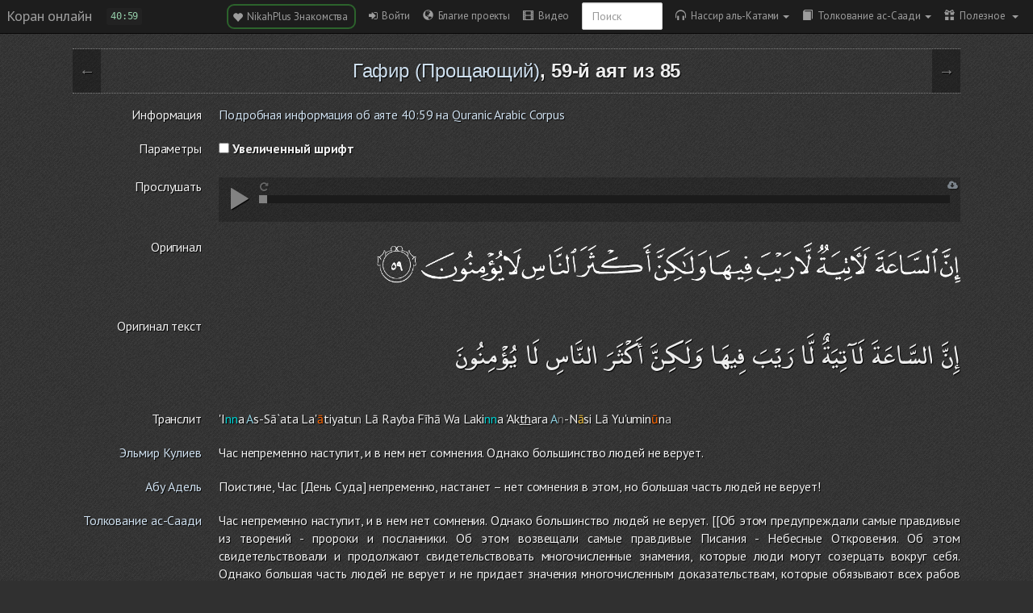

--- FILE ---
content_type: text/html; charset=UTF-8
request_url: https://quran-online.ru/40:59
body_size: 14168
content:
<!doctype html>
<html class="notranslate" translate="no">
    <head>
        <title>Сура 40. Прощающий, 59-й аят.</title>
        <meta charset="UTF-8">
        <meta http-equiv="content-type" content="text/html; charset=utf-8" />
        <meta name="viewport" content="width=device-width, initial-scale=1, user-scalable=no">
        <meta name="description" content="Час непременно наступит, и в нем нет сомнения. Однако большинство людей не верует." />
        <meta name="keywords" content="Коран, читать коран онлайн" />
        <meta name='yandex-verification' content='5e43747d8fb11ffa' />
        <meta name="google" content="notranslate" />
        <link rel="shortcut icon" href="/favicon.ico" />
        <link rel="apple-touch-icon" href="/apple-touch-icon.png"/>
        <link rel="canonical" href="https://quran-online.ru/40:59" />
        <script>
    Loader = new function() {
        // Выполнить функцию тогда, когда страница будет полностью загружена
        this.onFullLoad = function(func) {
            if (this.onFullLoadInited) {
                func();
            } else {
                this.onFullLoadFuncs.push(func);
            }
        };
        this.onFullLoadFirst = function(func) {
            if (this.onFullLoadInited) {
                func();
            } else {
                this.onFullLoadFirstFuncs.push(func);
            }
        };
        this.onFullLoadFuncs = [];
        this.onFullLoadFirstFuncs = [];
        this.onFullLoadInited = false;

        this.fullLoad = function() {
            this.onFullLoadFirstFuncs.map(function(el){ el(); });
            this.onFullLoadFuncs.map(function(el){ el(); });
            this.onFullLoadInited = true;
        };
    };
</script>

        <link href='//fonts.googleapis.com/css?family=PT+Sans:400,700&subset=latin,cyrillic' rel='stylesheet' type='text/css'>
        <link href='//fonts.googleapis.com/css?family=Noto+Serif:400,700,400italic,700italic&subset=latin,cyrillic' rel='stylesheet' type='text/css'>

                            <link href="/assets/compiled/application.css?1765467509" rel="stylesheet" />
                <script type="text/javascript">
  (function(i,s,o,g,r,a,m){i['GoogleAnalyticsObject']=r;i[r]=i[r]||function(){
  (i[r].q=i[r].q||[]).push(arguments)},i[r].l=1*new Date();a=s.createElement(o),
  m=s.getElementsByTagName(o)[0];a.async=1;a.src=g;m.parentNode.insertBefore(a,m)
  })(window,document,'script','https://www.google-analytics.com/analytics.js','ga');

  ga('create', 'UA-20817006-7', 'auto');
  ga('send', 'pageview');
</script>
    </head>
    <body class="dark">

        <!-- Static navbar -->
<div id="navbar" class="navbar navbar-flexbox navbar-fixed-top navbar-inverse">
    <div class="navbar-header">
        <div class="divider"></div>
        <button type="button" onclick="App.toggleSnapper();" class="navbar-toggle">
            <span class="icon-bar"></span>
            <span class="icon-bar"></span>
            <span class="icon-bar"></span>
        </button>
        <a class="navbar-brand" href="/">Коран онлайн</a>
        <ayat-changer></ayat-changer>
        <div id="jplayer"></div>
    </div>
    <div class="divider"></div>
    <div class="navbar-collapse collapse">
        <ul class="nav navbar-nav navbar-right mr10px">
            <li><a title="Мусульманские знакомства с целью создания семьи" class="nikahplus-martiage-button" href="https://nikahplus.com" target="_blank"> <span class="glyphicon glyphicon-heart"></span>&nbsp; NikahPlus Знакомства&nbsp;</a></li>

<li><a role="button" id="login" href="/auth/login?nocache=1" data-navigation="base"> <span class="fa fa-sign-in"></span>&nbsp; Войти</a></li>


    <li><a role="button" href="/projects"> <span class="glyphicon glyphicon-globe"></span>&nbsp; Благие проекты</a></li>


<li><a role="button" id="link-to-online-video" href="/videos/online"> <span class="glyphicon glyphicon-film"></span>&nbsp; Видео</a></li>

<li>
    <div class="navbar-form">
        <div class="form-group">
            <input
                value=""
                onkeypress="onEnter(event,function(el){Navigation.loadPage('/search#'+$(el).val()); closeNavbar(); el.value = ''; })"
                id="search" type="text" class="form-control" placeholder="Поиск">
        </div>
    </div>
</li>

<li class="dropdown">
        <a class="current-reader dropdown-toggle" data-toggle="dropdown" href="/">
        <span class="glyphicon glyphicon glyphicon-headphones"></span>&nbsp; Нассир аль-Катами<span class="caret"></span>
    </a>
    <ul class="dropdown-menu readers-list" role="menu">
                    <li >
                <a href="#" data-reader="8">Абдуллах аль-Матруд</a>
            </li>
                    <li >
                <a href="#" data-reader="19">Абубакр аль-Шатри</a>
            </li>
                    <li >
                <a href="#" data-reader="7">Азиз Алили</a>
            </li>
                    <li >
                <a href="#" data-reader="14">Али аль-Хузейфи</a>
            </li>
                    <li >
                <a href="#" data-reader="20">Али Якупов</a>
            </li>
                    <li >
                <a href="#" data-reader="6">Махмуд Халиль аль-Хусари</a>
            </li>
                    <li >
                <a href="#" data-reader="4">Мишари Рашид</a>
            </li>
                    <li >
                <a href="#" data-reader="3">Мухаммад аль-Люхайдан</a>
            </li>
                    <li >
                <a href="#" data-reader="10">Мухаммад Сиддик аль-Миншави</a>
            </li>
                    <li class="active">
                <a href="#" data-reader="1">Нассир аль-Катами</a>
            </li>
                    <li >
                <a href="#" data-reader="2">Саад аль-Гамиди</a>
            </li>
                    <li >
                <a href="#" data-reader="16">Салах аль-Хашими</a>
            </li>
                    <li >
                <a href="#" data-reader="15">Салах Бухатир</a>
            </li>
                    <li >
                <a href="#" data-reader="12">Сауд аш-Шурейм</a>
            </li>
                    <li >
                <a href="#" data-reader="5">Тауфик ибн Саид ас-Сауаих</a>
            </li>
                    <li >
                <a href="#" data-reader="9">Ясир ад-Даусари</a>
            </li>
                            <li><a href="/download-audio"><span class="glyphicon glyphicon-hdd"></span> Ссылки на скачивание</a></li>
            </ul>
</li>

<li class="dropdown">
        <a class="current-translate dropdown-toggle"
       data-toggle="dropdown"
       href="https://quran-online.ru/40/saadi"><span class="glyphicon glyphicon-book"></span>&nbsp; Толкование ас-Саади<span class="caret"></span></a>
        <ul class="dropdown-menu translates-list" role="menu">
                                    <li >
                    <a href="https://quran-online.ru/40/kuliev" data-translate="kuliev">Эльмир Кулиев</a>
                </li>
                                                <li >
                    <a href="https://quran-online.ru/40/abuadel" data-translate="abuadel">Абу Адель</a>
                </li>
                                                <li class="active">
                    <a href="https://quran-online.ru/40/saadi" data-translate="saadi">Толкование ас-Саади</a>
                </li>
                                                <li>
                    <a
                        class="senddata"
                        data-link="/translates/show-big-translate-usage-logic"
                        data-translate="big"
                        title="Большой перевод доступен только на странице аята"
                        href="#"
                    >
                        <span class="glyphicon glyphicon-exclamation-sign"></span>
                        Ибн Касир                    </a>
                </li>
                        </ul>
</li>

<li class="dropdown">
    <a class="dropdown-toggle" data-toggle="dropdown" href=""><span class="glyphicon glyphicon-gift"></span>&nbsp; Полезное <span class="caret"></span></a>
    <ul class="dropdown-menu" role="menu">

                    <li><a href="/download"> <span class="glyphicon glyphicon-hdd"></span>&nbsp; Скачать </a></li>
        
        <li>
            <a href="#" onclick="App.toggleStyle(); return false;"><span class="glyphicon glyphicon-adjust"></span> Сменить стиль</a>
        </li>

        <li><a href="/leaderboard"><span class="fa fa-sort-amount-desc"></span>&nbsp; Лидеры</a></li>

        <li><a href="/about"><span class="glyphicon glyphicon-info-sign"></span> О проекте</a></li>

        <li><a href="/about-translates"><span class="glyphicon glyphicon-leaf"></span> О переводчиках</a></li>

        
                    <li><a href="/howto"><span class="glyphicon glyphicon-cog"></span> Как работать с сайтом?</a></li>
        
            </ul>
</li>

<script>
    Loader.onFullLoad(function() {
        $('.dropdown-toggle').dropdown()
    })
</script>
        </ul>
    </div><!--/.nav-collapse -->
</div>

<script>
    Loader.onFullLoad(function () {
        RiotApps.create(riot.mount('ayat-changer'), {
            indestructible: true,
        });
    });
</script>        <div class="snap-drawers">
    <div class="snap-drawer snap-drawer-left">

        <div class="ayat-audio">
            <div class="audioplayer">
    <div class="audioplayer--button play"><span class="glyphicon glyphicon-play"></span></div>
    <div class="audioplayer--button pause" style="display: none"><span class="glyphicon glyphicon-pause"></span></div>
    <div class="audioplayer--button stop" style="display: none"><span class="glyphicon glyphicon-stop"></span></div>
    <div class="audioplayer--seekbar">
        <div class="audioplayer--seekbar--position"></div>
    </div>
    <a class="audioplayer--download-button" href="#" title="Скачать аудиозапись" target="_blank">
        <i class="fa fa-cloud-download"></i>
    </a>
    <div class="audioplayer--repeat-button" title="Включить/выключить повтор">
        <i class="fa fa-repeat"></i>
    </div>
</div>
        </div>

        <ul class="nav nav-pills nav-stacked">
            <li><a title="Мусульманские знакомства с целью создания семьи" class="nikahplus-martiage-button" href="https://nikahplus.com" target="_blank"> <span class="glyphicon glyphicon-heart"></span>&nbsp; NikahPlus Знакомства&nbsp;</a></li>

<li><a role="button" id="login" href="/auth/login?nocache=1" data-navigation="base"> <span class="fa fa-sign-in"></span>&nbsp; Войти</a></li>


    <li><a role="button" href="/projects"> <span class="glyphicon glyphicon-globe"></span>&nbsp; Благие проекты</a></li>


<li><a role="button" id="link-to-online-video" href="/videos/online"> <span class="glyphicon glyphicon-film"></span>&nbsp; Видео</a></li>

<li>
    <div class="navbar-form">
        <div class="form-group">
            <input
                value=""
                onkeypress="onEnter(event,function(el){Navigation.loadPage('/search#'+$(el).val()); closeNavbar(); el.value = ''; })"
                id="search" type="text" class="form-control" placeholder="Поиск">
        </div>
    </div>
</li>

<li class="dropdown">
        <a class="current-reader dropdown-toggle" data-toggle="dropdown" href="/">
        <span class="glyphicon glyphicon glyphicon-headphones"></span>&nbsp; Нассир аль-Катами<span class="caret"></span>
    </a>
    <ul class="dropdown-menu readers-list" role="menu">
                    <li >
                <a href="#" data-reader="8">Абдуллах аль-Матруд</a>
            </li>
                    <li >
                <a href="#" data-reader="19">Абубакр аль-Шатри</a>
            </li>
                    <li >
                <a href="#" data-reader="7">Азиз Алили</a>
            </li>
                    <li >
                <a href="#" data-reader="14">Али аль-Хузейфи</a>
            </li>
                    <li >
                <a href="#" data-reader="20">Али Якупов</a>
            </li>
                    <li >
                <a href="#" data-reader="6">Махмуд Халиль аль-Хусари</a>
            </li>
                    <li >
                <a href="#" data-reader="4">Мишари Рашид</a>
            </li>
                    <li >
                <a href="#" data-reader="3">Мухаммад аль-Люхайдан</a>
            </li>
                    <li >
                <a href="#" data-reader="10">Мухаммад Сиддик аль-Миншави</a>
            </li>
                    <li class="active">
                <a href="#" data-reader="1">Нассир аль-Катами</a>
            </li>
                    <li >
                <a href="#" data-reader="2">Саад аль-Гамиди</a>
            </li>
                    <li >
                <a href="#" data-reader="16">Салах аль-Хашими</a>
            </li>
                    <li >
                <a href="#" data-reader="15">Салах Бухатир</a>
            </li>
                    <li >
                <a href="#" data-reader="12">Сауд аш-Шурейм</a>
            </li>
                    <li >
                <a href="#" data-reader="5">Тауфик ибн Саид ас-Сауаих</a>
            </li>
                    <li >
                <a href="#" data-reader="9">Ясир ад-Даусари</a>
            </li>
                            <li><a href="/download-audio"><span class="glyphicon glyphicon-hdd"></span> Ссылки на скачивание</a></li>
            </ul>
</li>

<li class="dropdown">
        <a class="current-translate dropdown-toggle"
       data-toggle="dropdown"
       href="https://quran-online.ru/40/saadi"><span class="glyphicon glyphicon-book"></span>&nbsp; Толкование ас-Саади<span class="caret"></span></a>
        <ul class="dropdown-menu translates-list" role="menu">
                                    <li >
                    <a href="https://quran-online.ru/40/kuliev" data-translate="kuliev">Эльмир Кулиев</a>
                </li>
                                                <li >
                    <a href="https://quran-online.ru/40/abuadel" data-translate="abuadel">Абу Адель</a>
                </li>
                                                <li class="active">
                    <a href="https://quran-online.ru/40/saadi" data-translate="saadi">Толкование ас-Саади</a>
                </li>
                                                <li>
                    <a
                        class="senddata"
                        data-link="/translates/show-big-translate-usage-logic"
                        data-translate="big"
                        title="Большой перевод доступен только на странице аята"
                        href="#"
                    >
                        <span class="glyphicon glyphicon-exclamation-sign"></span>
                        Ибн Касир                    </a>
                </li>
                        </ul>
</li>

<li class="dropdown">
    <a class="dropdown-toggle" data-toggle="dropdown" href=""><span class="glyphicon glyphicon-gift"></span>&nbsp; Полезное <span class="caret"></span></a>
    <ul class="dropdown-menu" role="menu">

                    <li><a href="/download"> <span class="glyphicon glyphicon-hdd"></span>&nbsp; Скачать </a></li>
        
        <li>
            <a href="#" onclick="App.toggleStyle(); return false;"><span class="glyphicon glyphicon-adjust"></span> Сменить стиль</a>
        </li>

        <li><a href="/leaderboard"><span class="fa fa-sort-amount-desc"></span>&nbsp; Лидеры</a></li>

        <li><a href="/about"><span class="glyphicon glyphicon-info-sign"></span> О проекте</a></li>

        <li><a href="/about-translates"><span class="glyphicon glyphicon-leaf"></span> О переводчиках</a></li>

        
                    <li><a href="/howto"><span class="glyphicon glyphicon-cog"></span> Как работать с сайтом?</a></li>
        
            </ul>
</li>

<script>
    Loader.onFullLoad(function() {
        $('.dropdown-toggle').dropdown()
    })
</script>
        </ul>

        <h4>Суры Корана</h4>

        <div class="sures-changer">
            <span onclick="Ayats.setSureType('translit')" data-type="translit" class="switch-sure-text">Транслит</span>
            <span onclick="Ayats.setSureType('russian')" data-type="russian" class="switch-sure-text active">Русский</span>
        </div>

                <ol class="snap-sures-list" data-type="russian" style="display: block;">
                            <li data-id="1">
                    <a href="https://quran-online.ru/1/saadi">Открывающая Коран</a>
                </li>
                            <li data-id="2">
                    <a href="https://quran-online.ru/2/saadi">Корова</a>
                </li>
                            <li data-id="3">
                    <a href="https://quran-online.ru/3/saadi">Семейство Имрана</a>
                </li>
                            <li data-id="4">
                    <a href="https://quran-online.ru/4/saadi">Женщины</a>
                </li>
                            <li data-id="5">
                    <a href="https://quran-online.ru/5/saadi">Трапеза</a>
                </li>
                            <li data-id="6">
                    <a href="https://quran-online.ru/6/saadi">Скот</a>
                </li>
                            <li data-id="7">
                    <a href="https://quran-online.ru/7/saadi">Ограды</a>
                </li>
                            <li data-id="8">
                    <a href="https://quran-online.ru/8/saadi">Трофеи</a>
                </li>
                            <li data-id="9">
                    <a href="https://quran-online.ru/9/saadi">Покаяние</a>
                </li>
                            <li data-id="10">
                    <a href="https://quran-online.ru/10/saadi">Иона</a>
                </li>
                            <li data-id="11">
                    <a href="https://quran-online.ru/11/saadi">Худ</a>
                </li>
                            <li data-id="12">
                    <a href="https://quran-online.ru/12/saadi">Иосиф</a>
                </li>
                            <li data-id="13">
                    <a href="https://quran-online.ru/13/saadi">Гром</a>
                </li>
                            <li data-id="14">
                    <a href="https://quran-online.ru/14/saadi">Авраам</a>
                </li>
                            <li data-id="15">
                    <a href="https://quran-online.ru/15/saadi">Хиджр</a>
                </li>
                            <li data-id="16">
                    <a href="https://quran-online.ru/16/saadi">Пчёлы</a>
                </li>
                            <li data-id="17">
                    <a href="https://quran-online.ru/17/saadi">Ночной перенос</a>
                </li>
                            <li data-id="18">
                    <a href="https://quran-online.ru/18/saadi">Пещера</a>
                </li>
                            <li data-id="19">
                    <a href="https://quran-online.ru/19/saadi">Мария</a>
                </li>
                            <li data-id="20">
                    <a href="https://quran-online.ru/20/saadi">Та Ха</a>
                </li>
                            <li data-id="21">
                    <a href="https://quran-online.ru/21/saadi">Пророки</a>
                </li>
                            <li data-id="22">
                    <a href="https://quran-online.ru/22/saadi">Паломничество</a>
                </li>
                            <li data-id="23">
                    <a href="https://quran-online.ru/23/saadi">Верующие</a>
                </li>
                            <li data-id="24">
                    <a href="https://quran-online.ru/24/saadi">Свет</a>
                </li>
                            <li data-id="25">
                    <a href="https://quran-online.ru/25/saadi">Различение</a>
                </li>
                            <li data-id="26">
                    <a href="https://quran-online.ru/26/saadi">Поэты</a>
                </li>
                            <li data-id="27">
                    <a href="https://quran-online.ru/27/saadi">Муравьи</a>
                </li>
                            <li data-id="28">
                    <a href="https://quran-online.ru/28/saadi">Рассказ</a>
                </li>
                            <li data-id="29">
                    <a href="https://quran-online.ru/29/saadi">Паук</a>
                </li>
                            <li data-id="30">
                    <a href="https://quran-online.ru/30/saadi">Римляне</a>
                </li>
                            <li data-id="31">
                    <a href="https://quran-online.ru/31/saadi">Лукман</a>
                </li>
                            <li data-id="32">
                    <a href="https://quran-online.ru/32/saadi">Земной поклон</a>
                </li>
                            <li data-id="33">
                    <a href="https://quran-online.ru/33/saadi">Союзники</a>
                </li>
                            <li data-id="34">
                    <a href="https://quran-online.ru/34/saadi">Сава</a>
                </li>
                            <li data-id="35">
                    <a href="https://quran-online.ru/35/saadi">Творец</a>
                </li>
                            <li data-id="36">
                    <a href="https://quran-online.ru/36/saadi">Йа Син</a>
                </li>
                            <li data-id="37">
                    <a href="https://quran-online.ru/37/saadi">Выстроившиеся в ряды</a>
                </li>
                            <li data-id="38">
                    <a href="https://quran-online.ru/38/saadi">Сад</a>
                </li>
                            <li data-id="39">
                    <a href="https://quran-online.ru/39/saadi">Толпы</a>
                </li>
                            <li data-id="40">
                    <a href="https://quran-online.ru/40/saadi">Прощающий</a>
                </li>
                            <li data-id="41">
                    <a href="https://quran-online.ru/41/saadi">Разъяснены</a>
                </li>
                            <li data-id="42">
                    <a href="https://quran-online.ru/42/saadi">Совет</a>
                </li>
                            <li data-id="43">
                    <a href="https://quran-online.ru/43/saadi">Украшения</a>
                </li>
                            <li data-id="44">
                    <a href="https://quran-online.ru/44/saadi">Дым</a>
                </li>
                            <li data-id="45">
                    <a href="https://quran-online.ru/45/saadi">Коленопреклонённые</a>
                </li>
                            <li data-id="46">
                    <a href="https://quran-online.ru/46/saadi">Барханы</a>
                </li>
                            <li data-id="47">
                    <a href="https://quran-online.ru/47/saadi">Мухаммад</a>
                </li>
                            <li data-id="48">
                    <a href="https://quran-online.ru/48/saadi">Победа</a>
                </li>
                            <li data-id="49">
                    <a href="https://quran-online.ru/49/saadi">Комнаты</a>
                </li>
                            <li data-id="50">
                    <a href="https://quran-online.ru/50/saadi">Каф</a>
                </li>
                            <li data-id="51">
                    <a href="https://quran-online.ru/51/saadi">Рассеивающие прах</a>
                </li>
                            <li data-id="52">
                    <a href="https://quran-online.ru/52/saadi">Гора</a>
                </li>
                            <li data-id="53">
                    <a href="https://quran-online.ru/53/saadi">Звезда</a>
                </li>
                            <li data-id="54">
                    <a href="https://quran-online.ru/54/saadi">Месяц</a>
                </li>
                            <li data-id="55">
                    <a href="https://quran-online.ru/55/saadi">Милостивый</a>
                </li>
                            <li data-id="56">
                    <a href="https://quran-online.ru/56/saadi">Событие</a>
                </li>
                            <li data-id="57">
                    <a href="https://quran-online.ru/57/saadi">Железо</a>
                </li>
                            <li data-id="58">
                    <a href="https://quran-online.ru/58/saadi">Препирающаяся</a>
                </li>
                            <li data-id="59">
                    <a href="https://quran-online.ru/59/saadi">Сбор</a>
                </li>
                            <li data-id="60">
                    <a href="https://quran-online.ru/60/saadi">Испытуемая</a>
                </li>
                            <li data-id="61">
                    <a href="https://quran-online.ru/61/saadi">Ряды</a>
                </li>
                            <li data-id="62">
                    <a href="https://quran-online.ru/62/saadi">Собрание</a>
                </li>
                            <li data-id="63">
                    <a href="https://quran-online.ru/63/saadi">Лицемеры</a>
                </li>
                            <li data-id="64">
                    <a href="https://quran-online.ru/64/saadi">Взаимное обделение</a>
                </li>
                            <li data-id="65">
                    <a href="https://quran-online.ru/65/saadi">Развод</a>
                </li>
                            <li data-id="66">
                    <a href="https://quran-online.ru/66/saadi">Запрещение</a>
                </li>
                            <li data-id="67">
                    <a href="https://quran-online.ru/67/saadi">Власть</a>
                </li>
                            <li data-id="68">
                    <a href="https://quran-online.ru/68/saadi">Письменная трость</a>
                </li>
                            <li data-id="69">
                    <a href="https://quran-online.ru/69/saadi">Неминуемое</a>
                </li>
                            <li data-id="70">
                    <a href="https://quran-online.ru/70/saadi">Ступени</a>
                </li>
                            <li data-id="71">
                    <a href="https://quran-online.ru/71/saadi">Ной</a>
                </li>
                            <li data-id="72">
                    <a href="https://quran-online.ru/72/saadi">Джинны</a>
                </li>
                            <li data-id="73">
                    <a href="https://quran-online.ru/73/saadi">Закутавшийся</a>
                </li>
                            <li data-id="74">
                    <a href="https://quran-online.ru/74/saadi">Завернувшийся</a>
                </li>
                            <li data-id="75">
                    <a href="https://quran-online.ru/75/saadi">Воскресение</a>
                </li>
                            <li data-id="76">
                    <a href="https://quran-online.ru/76/saadi">Человек</a>
                </li>
                            <li data-id="77">
                    <a href="https://quran-online.ru/77/saadi">Посылаемые</a>
                </li>
                            <li data-id="78">
                    <a href="https://quran-online.ru/78/saadi">Весть</a>
                </li>
                            <li data-id="79">
                    <a href="https://quran-online.ru/79/saadi">Исторгающие</a>
                </li>
                            <li data-id="80">
                    <a href="https://quran-online.ru/80/saadi">Нахмурился</a>
                </li>
                            <li data-id="81">
                    <a href="https://quran-online.ru/81/saadi">Скручивание</a>
                </li>
                            <li data-id="82">
                    <a href="https://quran-online.ru/82/saadi">Раскалывание</a>
                </li>
                            <li data-id="83">
                    <a href="https://quran-online.ru/83/saadi">Обвешивающие</a>
                </li>
                            <li data-id="84">
                    <a href="https://quran-online.ru/84/saadi">Разверзнется</a>
                </li>
                            <li data-id="85">
                    <a href="https://quran-online.ru/85/saadi">Созвездия зодиака</a>
                </li>
                            <li data-id="86">
                    <a href="https://quran-online.ru/86/saadi">Ночной путник</a>
                </li>
                            <li data-id="87">
                    <a href="https://quran-online.ru/87/saadi">Всевышний</a>
                </li>
                            <li data-id="88">
                    <a href="https://quran-online.ru/88/saadi">Покрывающее</a>
                </li>
                            <li data-id="89">
                    <a href="https://quran-online.ru/89/saadi">Заря</a>
                </li>
                            <li data-id="90">
                    <a href="https://quran-online.ru/90/saadi">Город</a>
                </li>
                            <li data-id="91">
                    <a href="https://quran-online.ru/91/saadi">Солнце</a>
                </li>
                            <li data-id="92">
                    <a href="https://quran-online.ru/92/saadi">Ночь</a>
                </li>
                            <li data-id="93">
                    <a href="https://quran-online.ru/93/saadi">Утро</a>
                </li>
                            <li data-id="94">
                    <a href="https://quran-online.ru/94/saadi">Раскрытие</a>
                </li>
                            <li data-id="95">
                    <a href="https://quran-online.ru/95/saadi">Смоковница</a>
                </li>
                            <li data-id="96">
                    <a href="https://quran-online.ru/96/saadi">Сгусток крови</a>
                </li>
                            <li data-id="97">
                    <a href="https://quran-online.ru/97/saadi">Предопределение</a>
                </li>
                            <li data-id="98">
                    <a href="https://quran-online.ru/98/saadi">Ясное знамение</a>
                </li>
                            <li data-id="99">
                    <a href="https://quran-online.ru/99/saadi">Сотрясение</a>
                </li>
                            <li data-id="100">
                    <a href="https://quran-online.ru/100/saadi">Скачущие</a>
                </li>
                            <li data-id="101">
                    <a href="https://quran-online.ru/101/saadi">Великое бедствие</a>
                </li>
                            <li data-id="102">
                    <a href="https://quran-online.ru/102/saadi">Страсть к приумножению</a>
                </li>
                            <li data-id="103">
                    <a href="https://quran-online.ru/103/saadi">Время</a>
                </li>
                            <li data-id="104">
                    <a href="https://quran-online.ru/104/saadi">Хулитель</a>
                </li>
                            <li data-id="105">
                    <a href="https://quran-online.ru/105/saadi">Слон</a>
                </li>
                            <li data-id="106">
                    <a href="https://quran-online.ru/106/saadi">Курейшиты</a>
                </li>
                            <li data-id="107">
                    <a href="https://quran-online.ru/107/saadi">Мелочь</a>
                </li>
                            <li data-id="108">
                    <a href="https://quran-online.ru/108/saadi">Изобилие</a>
                </li>
                            <li data-id="109">
                    <a href="https://quran-online.ru/109/saadi">Неверующие</a>
                </li>
                            <li data-id="110">
                    <a href="https://quran-online.ru/110/saadi">Помощь</a>
                </li>
                            <li data-id="111">
                    <a href="https://quran-online.ru/111/saadi">Пальмовые волокна</a>
                </li>
                            <li data-id="112">
                    <a href="https://quran-online.ru/112/saadi">Очищение веры</a>
                </li>
                            <li data-id="113">
                    <a href="https://quran-online.ru/113/saadi">Рассвет</a>
                </li>
                            <li data-id="114">
                    <a href="https://quran-online.ru/114/saadi">Люди</a>
                </li>
                    </ol>

        <ol class="snap-sures-list" data-type="translit" style="display: none;">
                            <li data-id="1">
                    <a href="https://quran-online.ru/1/saadi">Аль-Фатиха</a>
                </li>
                            <li data-id="2">
                    <a href="https://quran-online.ru/2/saadi">Аль-Бакара</a>
                </li>
                            <li data-id="3">
                    <a href="https://quran-online.ru/3/saadi">Алю Имран</a>
                </li>
                            <li data-id="4">
                    <a href="https://quran-online.ru/4/saadi">Ан-Ниса</a>
                </li>
                            <li data-id="5">
                    <a href="https://quran-online.ru/5/saadi">Аль-Маида</a>
                </li>
                            <li data-id="6">
                    <a href="https://quran-online.ru/6/saadi">Аль-Анам</a>
                </li>
                            <li data-id="7">
                    <a href="https://quran-online.ru/7/saadi">Аль-Араф</a>
                </li>
                            <li data-id="8">
                    <a href="https://quran-online.ru/8/saadi">Аль-Анфаль</a>
                </li>
                            <li data-id="9">
                    <a href="https://quran-online.ru/9/saadi">Ат-Тауба</a>
                </li>
                            <li data-id="10">
                    <a href="https://quran-online.ru/10/saadi">Йунус</a>
                </li>
                            <li data-id="11">
                    <a href="https://quran-online.ru/11/saadi">Худ</a>
                </li>
                            <li data-id="12">
                    <a href="https://quran-online.ru/12/saadi">Йусуф</a>
                </li>
                            <li data-id="13">
                    <a href="https://quran-online.ru/13/saadi">Ар-Раад</a>
                </li>
                            <li data-id="14">
                    <a href="https://quran-online.ru/14/saadi">Ибрахим</a>
                </li>
                            <li data-id="15">
                    <a href="https://quran-online.ru/15/saadi">Аль-Хиджр</a>
                </li>
                            <li data-id="16">
                    <a href="https://quran-online.ru/16/saadi">Ан-Нахль</a>
                </li>
                            <li data-id="17">
                    <a href="https://quran-online.ru/17/saadi">Аль-Исра</a>
                </li>
                            <li data-id="18">
                    <a href="https://quran-online.ru/18/saadi">Аль-Кахф</a>
                </li>
                            <li data-id="19">
                    <a href="https://quran-online.ru/19/saadi">Марьям</a>
                </li>
                            <li data-id="20">
                    <a href="https://quran-online.ru/20/saadi">Та Ха</a>
                </li>
                            <li data-id="21">
                    <a href="https://quran-online.ru/21/saadi">Аль-Анбийа</a>
                </li>
                            <li data-id="22">
                    <a href="https://quran-online.ru/22/saadi">Аль-Хаджж</a>
                </li>
                            <li data-id="23">
                    <a href="https://quran-online.ru/23/saadi">Аль-Муминун</a>
                </li>
                            <li data-id="24">
                    <a href="https://quran-online.ru/24/saadi">Ан-Нур</a>
                </li>
                            <li data-id="25">
                    <a href="https://quran-online.ru/25/saadi">Аль-Фуркан</a>
                </li>
                            <li data-id="26">
                    <a href="https://quran-online.ru/26/saadi">Аш-Шуара</a>
                </li>
                            <li data-id="27">
                    <a href="https://quran-online.ru/27/saadi">Ан-Намль</a>
                </li>
                            <li data-id="28">
                    <a href="https://quran-online.ru/28/saadi">Аль-Касас</a>
                </li>
                            <li data-id="29">
                    <a href="https://quran-online.ru/29/saadi">Аль-Анкабут</a>
                </li>
                            <li data-id="30">
                    <a href="https://quran-online.ru/30/saadi">Ар-Рум</a>
                </li>
                            <li data-id="31">
                    <a href="https://quran-online.ru/31/saadi">Лукман</a>
                </li>
                            <li data-id="32">
                    <a href="https://quran-online.ru/32/saadi">Ас-Саджда</a>
                </li>
                            <li data-id="33">
                    <a href="https://quran-online.ru/33/saadi">Аль-Ахзаб</a>
                </li>
                            <li data-id="34">
                    <a href="https://quran-online.ru/34/saadi">Саба</a>
                </li>
                            <li data-id="35">
                    <a href="https://quran-online.ru/35/saadi">Фатыр</a>
                </li>
                            <li data-id="36">
                    <a href="https://quran-online.ru/36/saadi">Йа Син</a>
                </li>
                            <li data-id="37">
                    <a href="https://quran-online.ru/37/saadi">Ас-Саффат</a>
                </li>
                            <li data-id="38">
                    <a href="https://quran-online.ru/38/saadi">Сад</a>
                </li>
                            <li data-id="39">
                    <a href="https://quran-online.ru/39/saadi">Аз-Зумар</a>
                </li>
                            <li data-id="40">
                    <a href="https://quran-online.ru/40/saadi">Гафир</a>
                </li>
                            <li data-id="41">
                    <a href="https://quran-online.ru/41/saadi">Фуссылат</a>
                </li>
                            <li data-id="42">
                    <a href="https://quran-online.ru/42/saadi">Аш-Шура</a>
                </li>
                            <li data-id="43">
                    <a href="https://quran-online.ru/43/saadi">Аз-Зухруф</a>
                </li>
                            <li data-id="44">
                    <a href="https://quran-online.ru/44/saadi">Ад-Духан</a>
                </li>
                            <li data-id="45">
                    <a href="https://quran-online.ru/45/saadi">Аль-Джасийа</a>
                </li>
                            <li data-id="46">
                    <a href="https://quran-online.ru/46/saadi">Аль-Ахкаф</a>
                </li>
                            <li data-id="47">
                    <a href="https://quran-online.ru/47/saadi">Мухаммад</a>
                </li>
                            <li data-id="48">
                    <a href="https://quran-online.ru/48/saadi">Аль-Фатх</a>
                </li>
                            <li data-id="49">
                    <a href="https://quran-online.ru/49/saadi">Аль-Худжурат</a>
                </li>
                            <li data-id="50">
                    <a href="https://quran-online.ru/50/saadi">Каф</a>
                </li>
                            <li data-id="51">
                    <a href="https://quran-online.ru/51/saadi">Аз-Зарийат</a>
                </li>
                            <li data-id="52">
                    <a href="https://quran-online.ru/52/saadi">Ат-Тур</a>
                </li>
                            <li data-id="53">
                    <a href="https://quran-online.ru/53/saadi">Ан-Наджм</a>
                </li>
                            <li data-id="54">
                    <a href="https://quran-online.ru/54/saadi">Аль-Камар</a>
                </li>
                            <li data-id="55">
                    <a href="https://quran-online.ru/55/saadi">Ар-Рахман</a>
                </li>
                            <li data-id="56">
                    <a href="https://quran-online.ru/56/saadi">Аль-Вакиа</a>
                </li>
                            <li data-id="57">
                    <a href="https://quran-online.ru/57/saadi">Аль-Хадид</a>
                </li>
                            <li data-id="58">
                    <a href="https://quran-online.ru/58/saadi">Аль-Муджадила</a>
                </li>
                            <li data-id="59">
                    <a href="https://quran-online.ru/59/saadi">Аль-Хашр</a>
                </li>
                            <li data-id="60">
                    <a href="https://quran-online.ru/60/saadi">Аль-Мумтахана</a>
                </li>
                            <li data-id="61">
                    <a href="https://quran-online.ru/61/saadi">Ас-Сафф</a>
                </li>
                            <li data-id="62">
                    <a href="https://quran-online.ru/62/saadi">Аль-Джумуа</a>
                </li>
                            <li data-id="63">
                    <a href="https://quran-online.ru/63/saadi">Аль-Мунафикун</a>
                </li>
                            <li data-id="64">
                    <a href="https://quran-online.ru/64/saadi">Ат-Тагабун</a>
                </li>
                            <li data-id="65">
                    <a href="https://quran-online.ru/65/saadi">Ат-Талак</a>
                </li>
                            <li data-id="66">
                    <a href="https://quran-online.ru/66/saadi">Ат-Тахрим</a>
                </li>
                            <li data-id="67">
                    <a href="https://quran-online.ru/67/saadi">Аль-Мульк</a>
                </li>
                            <li data-id="68">
                    <a href="https://quran-online.ru/68/saadi">Аль-Калам</a>
                </li>
                            <li data-id="69">
                    <a href="https://quran-online.ru/69/saadi">Аль-Хакка</a>
                </li>
                            <li data-id="70">
                    <a href="https://quran-online.ru/70/saadi">Аль-Мааридж</a>
                </li>
                            <li data-id="71">
                    <a href="https://quran-online.ru/71/saadi">Нух</a>
                </li>
                            <li data-id="72">
                    <a href="https://quran-online.ru/72/saadi">Аль-Джинн</a>
                </li>
                            <li data-id="73">
                    <a href="https://quran-online.ru/73/saadi">Аль-Муззаммиль</a>
                </li>
                            <li data-id="74">
                    <a href="https://quran-online.ru/74/saadi">Аль-Муддассир</a>
                </li>
                            <li data-id="75">
                    <a href="https://quran-online.ru/75/saadi">Аль-Кийама</a>
                </li>
                            <li data-id="76">
                    <a href="https://quran-online.ru/76/saadi">Аль-Инсан</a>
                </li>
                            <li data-id="77">
                    <a href="https://quran-online.ru/77/saadi">Аль-Мурсалят</a>
                </li>
                            <li data-id="78">
                    <a href="https://quran-online.ru/78/saadi">Ан-Наба</a>
                </li>
                            <li data-id="79">
                    <a href="https://quran-online.ru/79/saadi">Ан-Назиат</a>
                </li>
                            <li data-id="80">
                    <a href="https://quran-online.ru/80/saadi">Абаса</a>
                </li>
                            <li data-id="81">
                    <a href="https://quran-online.ru/81/saadi">Ат-Таквир</a>
                </li>
                            <li data-id="82">
                    <a href="https://quran-online.ru/82/saadi">Аль-Инфитар</a>
                </li>
                            <li data-id="83">
                    <a href="https://quran-online.ru/83/saadi">Аль-Мутаффифин</a>
                </li>
                            <li data-id="84">
                    <a href="https://quran-online.ru/84/saadi">Аль-Иншикак</a>
                </li>
                            <li data-id="85">
                    <a href="https://quran-online.ru/85/saadi">Аль-Бурудж</a>
                </li>
                            <li data-id="86">
                    <a href="https://quran-online.ru/86/saadi">Ат-Тарик</a>
                </li>
                            <li data-id="87">
                    <a href="https://quran-online.ru/87/saadi">Аль-Аля</a>
                </li>
                            <li data-id="88">
                    <a href="https://quran-online.ru/88/saadi">Аль-Гашийа</a>
                </li>
                            <li data-id="89">
                    <a href="https://quran-online.ru/89/saadi">Аль-Фаджр</a>
                </li>
                            <li data-id="90">
                    <a href="https://quran-online.ru/90/saadi">Аль-Балад</a>
                </li>
                            <li data-id="91">
                    <a href="https://quran-online.ru/91/saadi">Аш-Шамс</a>
                </li>
                            <li data-id="92">
                    <a href="https://quran-online.ru/92/saadi">Аль-Лайл</a>
                </li>
                            <li data-id="93">
                    <a href="https://quran-online.ru/93/saadi">Ад-Духа</a>
                </li>
                            <li data-id="94">
                    <a href="https://quran-online.ru/94/saadi">Аш-Шарх</a>
                </li>
                            <li data-id="95">
                    <a href="https://quran-online.ru/95/saadi">Ат-Тин</a>
                </li>
                            <li data-id="96">
                    <a href="https://quran-online.ru/96/saadi">Аль-Алак</a>
                </li>
                            <li data-id="97">
                    <a href="https://quran-online.ru/97/saadi">Аль-Кадр</a>
                </li>
                            <li data-id="98">
                    <a href="https://quran-online.ru/98/saadi">Аль-Баййина</a>
                </li>
                            <li data-id="99">
                    <a href="https://quran-online.ru/99/saadi">Аз-Залзала</a>
                </li>
                            <li data-id="100">
                    <a href="https://quran-online.ru/100/saadi">Аль-Адийат</a>
                </li>
                            <li data-id="101">
                    <a href="https://quran-online.ru/101/saadi">Аль-Кариа</a>
                </li>
                            <li data-id="102">
                    <a href="https://quran-online.ru/102/saadi">Ат-Такасур</a>
                </li>
                            <li data-id="103">
                    <a href="https://quran-online.ru/103/saadi">Аль-Аср</a>
                </li>
                            <li data-id="104">
                    <a href="https://quran-online.ru/104/saadi">Аль-Хумаза</a>
                </li>
                            <li data-id="105">
                    <a href="https://quran-online.ru/105/saadi">Аль-Филь</a>
                </li>
                            <li data-id="106">
                    <a href="https://quran-online.ru/106/saadi">Курейш</a>
                </li>
                            <li data-id="107">
                    <a href="https://quran-online.ru/107/saadi">Аль-Маун</a>
                </li>
                            <li data-id="108">
                    <a href="https://quran-online.ru/108/saadi">Аль-Каусар</a>
                </li>
                            <li data-id="109">
                    <a href="https://quran-online.ru/109/saadi">Аль-Кафирун</a>
                </li>
                            <li data-id="110">
                    <a href="https://quran-online.ru/110/saadi">Ан-Наср</a>
                </li>
                            <li data-id="111">
                    <a href="https://quran-online.ru/111/saadi">Аль-Масад</a>
                </li>
                            <li data-id="112">
                    <a href="https://quran-online.ru/112/saadi">Аль-Ихлас</a>
                </li>
                            <li data-id="113">
                    <a href="https://quran-online.ru/113/saadi">Аль-Фалак</a>
                </li>
                            <li data-id="114">
                    <a href="https://quran-online.ru/114/saadi">Ан-Нас</a>
                </li>
                    </ol>

    </div>
</div>
        <div class="design-changer"
     onclick="App.toggleStyle()" title="Переключить дизайн">
    <span class="glyphicon glyphicon-adjust"></span>
</div>

<script>
    Loader.onFullLoad(function(){
        setTimeout(function() {
            $('.design-changer').addClass('opened');
        },1000);
    });
</script>
        <div class="container snap-content" id="container">

            <div id="content">
                                <div class="modern-title">
      <a class="prev-page" href="https://quran-online.ru/40:58">←</a>
  
  <h1>
    
    <a href="https://quran-online.ru/40/saadi">Гафир (Прощающий)</a>, 59-й аят из 85      </h1>

      <a class="next-page" href="https://quran-online.ru/40:60">→</a>
  
  <div class="clearfix"></div>
</div>


<div class="single-ayat-info-container">
  <dl class="dl-horizontal">
    <dt>Информация</dt>
    <dd class="ayat">
      <a target="_blank" href="http://corpus.quran.com/wordbyword.jsp?chapter=40&verse=59">Подробная информация об аяте 40:59 на Quranic Arabic Corpus</a>
    </dd>
  </dl>
    <dl class="dl-horizontal">
      <dt>Параметры</dt>
      <dd class="ayat">
        <label>
          <input  type="checkbox" name="big-words" value="on" onclick="App.toggleBigWords()" /> Увеличенный шрифт
        </label>
      </dd>
    </dl>
    <dl class="dl-horizontal">
      <dt>Прослушать</dt>
      <dd class="ayat">
        <div class="audioplayer">
    <div class="audioplayer--button play"><span class="glyphicon glyphicon-play"></span></div>
    <div class="audioplayer--button pause" style="display: none"><span class="glyphicon glyphicon-pause"></span></div>
    <div class="audioplayer--button stop" style="display: none"><span class="glyphicon glyphicon-stop"></span></div>
    <div class="audioplayer--seekbar">
        <div class="audioplayer--seekbar--position"></div>
    </div>
    <a class="audioplayer--download-button" href="#" title="Скачать аудиозапись" target="_blank">
        <i class="fa fa-cloud-download"></i>
    </a>
    <div class="audioplayer--repeat-button" title="Включить/выключить повтор">
        <i class="fa fa-repeat"></i>
    </div>
</div>
              </dd>
    </dl>
    <dl class="dl-horizontal">
      <dt>Оригинал</dt>
      <dd class="ayat">
        <img class="arabic-ayat-image" src="/ayats-png/40_59.png" />
      </dd>
    </dl>
          <dl class="dl-horizontal">
        <dt>
                      Оригинал текст                  </dt>
        <dd class="ayat">
                    <span class="original-text original-text-rtl">إِنَّ السَّاعَةَ لَآتِيَةٌ لَّا رَيْبَ فِيهَا وَلَكِنَّ أَكْثَرَ النَّاسِ لَا يُؤْمِنُونَ</span>        </dd>
      </dl>
          <dl class="dl-horizontal">
        <dt>
                      Транслит                  </dt>
        <dd class="ayat">
                    'I<span title="Ghnh" class="Gh">nn</span>a<span title="HamztWslA" class="HmA"> A</span>s-S&#257;`ata La'<span title="MadBadl" class="MB">&#257;</span>tiyatu<span title="Idgham" class="Kh">n</span> L&#257; Rayba F&#299;h&#257; Wa Laki<span title="Ghnh" class="Gh">nn</span>a 'Ak<u>th</u>ara<span title="HamztWslA" class="HmA"> A</span><span title="IkhfaHqyqy" class="KhQ">n</span>-N<span title="MadArdLlSkn2" class="MS2">&#257;</span>si L&#257; Yu'umin<span title="MadArdLlSkn" class="MS">&#363;</span>n<span title="EndOfAyah" class="EdAyh">a </span>        </dd>
      </dl>
          <dl class="dl-horizontal">
        <dt>
                      <a href="https://quran-online.ru/40/kuliev#ayat-59">Эльмир Кулиев</a>
                  </dt>
        <dd class="ayat">
                    Час непременно наступит, и в нем нет сомнения. Однако большинство людей не верует.
        </dd>
      </dl>
          <dl class="dl-horizontal">
        <dt>
                      <a href="https://quran-online.ru/40/abuadel#ayat-59">Абу Адель</a>
                  </dt>
        <dd class="ayat">
                    Поистине, Час [День Суда] непременно, настанет – нет сомнения в этом, но большая часть людей не верует!
        </dd>
      </dl>
          <dl class="dl-horizontal">
        <dt>
                      <a href="https://quran-online.ru/40/saadi#ayat-59">Толкование ас-Саади</a>
                  </dt>
        <dd class="ayat">
                    Час непременно наступит, и в нем нет сомнения. Однако большинство людей не верует. [[Об этом предупреждали самые правдивые из творений - пророки и посланники. Об этом возвещали самые правдивые Писания - Небесные Откровения. Об этом свидетельствовали и продолжают свидетельствовать многочисленные знамения, которые люди могут созерцать вокруг себя. Однако большая часть людей не верует и не придает значения многочисленным доказательствам, которые обязывают всех рабов Аллаха уверовать в истину и покориться ей. Затем Господь указал Своим рабам на то, как они могут обрести успех в религии и мирских делах, и это свидетельствует о Его величайшей милости по отношению к людям. Аллах сказал:]]
        </dd>
      </dl>
          <dl class="dl-horizontal">
        <dt>
                      Ибн Касир                  </dt>
        <dd class="ayat">
                    <p>Аллах сказал: <span class='original-text inline'>﴾</span> <span class='original-text inline'>إِنَّ</span> <span class='original-text inline'>ٱلسَّاعَةَ</span> <span class='original-text inline'>لأَتِيَةٌ</span> <span class='original-text inline'>﴿</span> «Час непременно наступит» — т.е. он уже грядет; <span class='original-text inline'>﴾</span> <span class='original-text inline'>لاَّ</span> <span class='original-text inline'>رَيْبَ</span> <span class='original-text inline'>فِيهَا</span> <span class='original-text inline'>وَلَٰكِنَّ</span> <span class='original-text inline'>أَكْثَرَ</span> <span class='original-text inline'>ٱلنَّاسِ</span> <span class='original-text inline'>لاَ</span> <span class='original-text inline'>يؤُْمِنُونَ</span> <span class='original-text inline'>﴿</span> «и в нем нет сомнения. Однако большинство людей не верует» — т.е. они не верят в него и отрицают его наступление.</p>        </dd>
      </dl>
    
    <dl class="dl-horizontal">
      <dt>Изучение аята</dt>
      <dd><div class='ayat-learn-container'>

            <div class='btn btn-default btn-lg senddata'
             data-link='/learn/ayat/40/59'>Я изучил и понял данный аят!</div>
    
</div></dd>
    </dl>

          <dl class="dl-horizontal">
        <dt>Видео</dt>
        <dd><a class="btn btn-default btn-xs mb10px" href="/videos/add">Добавить новый видеоролик</a>

<div class="clear"></div>

<div id="videos">
        <div class="video">
                        <a class='avatar-box' href="https://youtu.be/qM9YxGVTQSQ" target="_blank">
                <div class='avatar-img' style="background-image: url(http://i.ytimg.com/vi/qM9YxGVTQSQ/0.jpg)"></div>
            </a>
            <a href="https://quran-online.ru/40/saadi#ayat-1" class="text">Прекрасное чтение. Суры 40 «Гафир» (Прощающий)</a>
            <div class="clear"></div>
        </div>
        <div class="video">
                        <a class='avatar-box' href="https://youtu.be/qVKZPzyM7Mk" target="_blank">
                <div class='avatar-img' style="background-image: url(http://i.ytimg.com/vi/qVKZPzyM7Mk/0.jpg)"></div>
            </a>
            <a href="https://quran-online.ru/40/saadi#ayat-1" class="text">Прекрасное чтение  Суры 40 «Гафир» Прощающий</a>
            <div class="clear"></div>
        </div>
</div></dd>
      </dl>
    </div>

<div class="ayat-comments">

  <h3 class="ayat-comments__title">Комментарии к аяту</h3>

  <div class="ayat-comments__comments">
      </div>

      <p>
      <strong>Написание новых комментариев отныне отключено.</strong> Изначально предполагалось, что комментарии будут писать для более глубоких размышлений над смыслами Корана, но оказалось,
      что мусульмане в русскоязычном сегменте на данный момент способны только писать про какие-то незначительные ошибки в текстах переводов, за которые автор сайта в любом случае не несёт
      никакой ответственности, ибо он лишь публикует труды других людей для более удобного ознакомления с их текстами, и об ошибках более правильно было бы писать авторам переводов, а не автору сайта.
    </p>
    <p>
      Вторым по популярности видом комментариев оказались сообщения необразованных мусульман, толком не понимающих Ислам в свете Корана и сунны и несущих на сайт различные искажённые идеи,
      не имеющие почти ничего общего с полноценным пониманием Ислама знающими людьми. Часто эти люди не оказываются способны даже прочитать полностью все толкования к тому аяту, который они решили обсуждать.
    </p>
    <p>
      Третий вид комментариев - сообщения от христиан, типично желающих протолкнуть свою идеологию на мусульманский сайт,
      что естественно никогда не будет являться допустимым здесь в силу того, что Аллах детально и подробно разъясняет в множестве аятов Корана те ошибки в убеждениях современных христиан, которые им
      было бы хорошо исправить, но они этим, конечно же, заниматься не собираются. Данный разговор закрыт и обсуждениям на Коран Онлайн не подлежит.
    </p>
    <p>
      В свете вышеуказанных причин, автор сайта в данный момент более не видит никакого смысла оставлять открытой возможность писать новые комментарии на Коран Онлайн, ибо они лишь тратят впустую время на модерацию и реакцию
      на в большинстве своём бестолковые и просто вредительские сообщения от различных невежд этого мира. Изучайте внимательно толкования известных учёных, изучайте тексты Корана и хадисы и устремляйте свои сердца к истине,
      а не к различным новоизобретённым идеям, которые кажутся привлекательными необразованным душам. Благо - в глубоком знании, а не в следовании страстям. И пусть Аллах поведёт всех достойных этого людей прямой дорогой.
    </p>
    <p>
      Также, если у кого-то всё ещё присутствует желание обсудить более детально некоторые аспекты Ислама - вы всегда можете погрузиться в один из других благих проектов и сообществ, которыми занимаются другие
      русскоязычные мусульмане, и о которых вы можете почитать <a href="/projects">на отдельной странице</a>.
    </p>
  
  
  </div>

<script type="text/javascript">
  Loader.onFullLoad(function(){
    Keys.setModeAyat('40','59','85');
    QuranPlayerApp.setPath('https://media.quran-online.ru/recitations/nasser-al-qatami/by-ayat/040059.mp3');
    $(window).trigger('resize');
    AyatChanger.set(40, 59);
    Sura.setActive(40);
  });
</script>
            </div>
            <div class="footer row">
                <div class="col-md-12">
                    <p><a href="/about">О проекте, контакты</a></p>
                    <p><a href="/gov-issues">Реакции на государственные запросы</a></p>
                    <div class="counters-container">
                        <div class="counters">
                            <div class="counter">
    <div id="liverinternet-container" style="display: inline-block; width: 88px; opacity: 0.6;"></div>
    <script>
        Loader.onFullLoad(function(){
            $('#liverinternet-container').html(
                  "<a href='http://www.liveinternet.ru/click' target=_blank><img src='//counter.yadro.ru/hit?t26.6;r"
                + escape(document.referrer)
                + (
                    (typeof(screen)=="undefined")
                        ? ""
                        : ";s"
                    + screen.width
                    + "*"
                    + screen.height
                    + "*"
                    + (screen.colorDepth?screen.colorDepth:screen.pixelDepth)
                )
                + ";u"
                + escape(document.URL)
                + ";h"
                + escape(document.title.substring(0,80))
                +  ";"
                + Math.random()
                + "' border=0 width=88 height=15 alt='' title='LiveInternet: показано число посетителей за сегодня'><\/a>"
            )
        });
    </script>
</div>
                                                    </div>
                    </div>
                </div>
            </div>
        </div>

        <!-- Rating@Mail.ru counter -->
<script type="text/javascript">//<![CDATA[
var _tmr = _tmr || [];
_tmr.push({id: "2487634", type: "pageView", start: (new Date()).getTime()});
(function (d, w) {
   var ts = d.createElement("script"); ts.type = "text/javascript"; ts.async = true;
   ts.src = (d.location.protocol == "https:" ? "https:" : "http:") + "//top-fwz1.mail.ru/js/code.js";
   var f = function () {var s = d.getElementsByTagName("script")[0]; s.parentNode.insertBefore(ts, s);};
   if (w.opera == "[object Opera]") { d.addEventListener("DOMContentLoaded", f, false); } else { f(); }
})(document, window);
//]]></script><noscript><div style="position:absolute;left:-10000px;">
<img src="//top-fwz1.mail.ru/counter?id=2487634;js=na" style="border:0;" height="1" width="1" alt="Рейтинг@Mail.ru" />
</div></noscript>
<!-- //Rating@Mail.ru counter -->
        <div style="opacity:0;display:none" id="notifies"></div>
<!--Template for company-info preview-->
<script id="t-notify" type="text/x-jquery-tmpl">
    <div class="notify" id="notify-${id}" style="opacity: 0; background-image: url(/themes/images/components/notify/${type.icon});" onclick="Notify.closeMessage(${id});">
        <div class="notify-head">
            <div class="notify-text">{{html text}}</div>
            <div class="clear"></div>
        </div>
        <div class="clear"></div>
    </div>
</script>
        <div id="ayats-type-switcher-fixed" class="ayats-type-switcher fixed" style="display:none">
            <div onclick="Ayats.setType('arabic')" class="switch-text " data-type="arabic">Арабский</div>
    <div onclick="Ayats.setType('russian')" class="switch-text  active" data-type="russian">Толкование ас-Саади</div>
    <div onclick="Ayats.setType('translit')" class="switch-text  " data-type="translit">Транслит</div>
</div>
                    <script src="/assets/compiled/application.js?1765467509"></script>
        
        
        <script>
            $.ajaxSetup({
                headers: {
                    'X-CSRF-TOKEN': 'hZINRU6Cf8jNxbbiLa1mJjADvGJVUd4l39Iwhtia'
                }
            });
        </script>
    </body>
</html>
